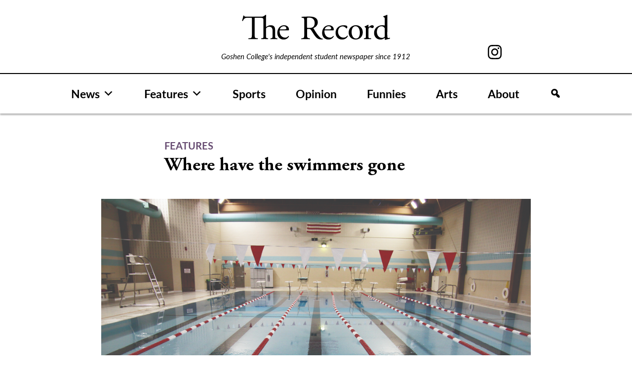

--- FILE ---
content_type: text/html; charset=UTF-8
request_url: https://record.goshen.edu/features/where-have-the-swimmers-gone
body_size: 12439
content:
<!doctype html>
<html lang="en-US">
<head>
	<meta charset="UTF-8">
	<meta name="viewport" content="width=device-width, initial-scale=1">
	<link rel="profile" href="https://gmpg.org/xfn/11">

	<meta name='robots' content='index, follow, max-image-preview:large, max-snippet:-1, max-video-preview:-1' />

	<!-- This site is optimized with the Yoast SEO plugin v26.8 - https://yoast.com/product/yoast-seo-wordpress/ -->
	<title>Where have the swimmers gone - The Record</title>
	<link rel="canonical" href="https://record.goshen.edu/features/where-have-the-swimmers-gone" />
	<meta property="og:locale" content="en_US" />
	<meta property="og:type" content="article" />
	<meta property="og:title" content="Where have the swimmers gone - The Record" />
	<meta property="og:description" content="Where have the swimmers gone" />
	<meta property="og:url" content="https://record.goshen.edu/features/where-have-the-swimmers-gone" />
	<meta property="og:site_name" content="The Record" />
	<meta property="article:modified_time" content="2021-06-22T17:39:48+00:00" />
	<meta name="twitter:card" content="summary_large_image" />
	<script type="application/ld+json" class="yoast-schema-graph">{"@context":"https://schema.org","@graph":[{"@type":"WebPage","@id":"https://record.goshen.edu/features/where-have-the-swimmers-gone","url":"https://record.goshen.edu/features/where-have-the-swimmers-gone","name":"Where have the swimmers gone - The Record","isPartOf":{"@id":"https://record.goshen.edu/#website"},"datePublished":"2013-10-06T17:37:47+00:00","dateModified":"2021-06-22T17:39:48+00:00","breadcrumb":{"@id":"https://record.goshen.edu/features/where-have-the-swimmers-gone#breadcrumb"},"inLanguage":"en-US","potentialAction":[{"@type":"ReadAction","target":["https://record.goshen.edu/features/where-have-the-swimmers-gone"]}]},{"@type":"BreadcrumbList","@id":"https://record.goshen.edu/features/where-have-the-swimmers-gone#breadcrumb","itemListElement":[{"@type":"ListItem","position":1,"name":"Home","item":"https://record.goshen.edu/"},{"@type":"ListItem","position":2,"name":"Features","item":"https://record.goshen.edu/features"},{"@type":"ListItem","position":3,"name":"Where have the swimmers gone"}]},{"@type":"WebSite","@id":"https://record.goshen.edu/#website","url":"https://record.goshen.edu/","name":"The Record","description":"Goshen College&#039;s independent student newspaper since 1912","publisher":{"@id":"https://record.goshen.edu/#organization"},"potentialAction":[{"@type":"SearchAction","target":{"@type":"EntryPoint","urlTemplate":"https://record.goshen.edu/?s={search_term_string}"},"query-input":{"@type":"PropertyValueSpecification","valueRequired":true,"valueName":"search_term_string"}}],"inLanguage":"en-US"},{"@type":"Organization","@id":"https://record.goshen.edu/#organization","name":"The Record","url":"https://record.goshen.edu/","logo":{"@type":"ImageObject","inLanguage":"en-US","@id":"https://record.goshen.edu/#/schema/logo/image/","url":"https://record.goshen.edu/wp-content/uploads/2021/08/record-logo-black.svg","contentUrl":"https://record.goshen.edu/wp-content/uploads/2021/08/record-logo-black.svg","caption":"The Record"},"image":{"@id":"https://record.goshen.edu/#/schema/logo/image/"}}]}</script>
	<!-- / Yoast SEO plugin. -->


<link rel='dns-prefetch' href='//www.googletagmanager.com' />
<link rel="alternate" type="application/rss+xml" title="The Record &raquo; Feed" href="https://record.goshen.edu/feed" />
<link rel="alternate" type="application/rss+xml" title="The Record &raquo; Comments Feed" href="https://record.goshen.edu/comments/feed" />
<link rel="alternate" title="oEmbed (JSON)" type="application/json+oembed" href="https://record.goshen.edu/wp-json/oembed/1.0/embed?url=https%3A%2F%2Frecord.goshen.edu%2Ffeatures%2Fwhere-have-the-swimmers-gone" />
<link rel="alternate" title="oEmbed (XML)" type="text/xml+oembed" href="https://record.goshen.edu/wp-json/oembed/1.0/embed?url=https%3A%2F%2Frecord.goshen.edu%2Ffeatures%2Fwhere-have-the-swimmers-gone&#038;format=xml" />
<style id='wp-img-auto-sizes-contain-inline-css'>
img:is([sizes=auto i],[sizes^="auto," i]){contain-intrinsic-size:3000px 1500px}
/*# sourceURL=wp-img-auto-sizes-contain-inline-css */
</style>
<style id='wp-emoji-styles-inline-css'>

	img.wp-smiley, img.emoji {
		display: inline !important;
		border: none !important;
		box-shadow: none !important;
		height: 1em !important;
		width: 1em !important;
		margin: 0 0.07em !important;
		vertical-align: -0.1em !important;
		background: none !important;
		padding: 0 !important;
	}
/*# sourceURL=wp-emoji-styles-inline-css */
</style>
<style id='wp-block-library-inline-css'>
:root{--wp-block-synced-color:#7a00df;--wp-block-synced-color--rgb:122,0,223;--wp-bound-block-color:var(--wp-block-synced-color);--wp-editor-canvas-background:#ddd;--wp-admin-theme-color:#007cba;--wp-admin-theme-color--rgb:0,124,186;--wp-admin-theme-color-darker-10:#006ba1;--wp-admin-theme-color-darker-10--rgb:0,107,160.5;--wp-admin-theme-color-darker-20:#005a87;--wp-admin-theme-color-darker-20--rgb:0,90,135;--wp-admin-border-width-focus:2px}@media (min-resolution:192dpi){:root{--wp-admin-border-width-focus:1.5px}}.wp-element-button{cursor:pointer}:root .has-very-light-gray-background-color{background-color:#eee}:root .has-very-dark-gray-background-color{background-color:#313131}:root .has-very-light-gray-color{color:#eee}:root .has-very-dark-gray-color{color:#313131}:root .has-vivid-green-cyan-to-vivid-cyan-blue-gradient-background{background:linear-gradient(135deg,#00d084,#0693e3)}:root .has-purple-crush-gradient-background{background:linear-gradient(135deg,#34e2e4,#4721fb 50%,#ab1dfe)}:root .has-hazy-dawn-gradient-background{background:linear-gradient(135deg,#faaca8,#dad0ec)}:root .has-subdued-olive-gradient-background{background:linear-gradient(135deg,#fafae1,#67a671)}:root .has-atomic-cream-gradient-background{background:linear-gradient(135deg,#fdd79a,#004a59)}:root .has-nightshade-gradient-background{background:linear-gradient(135deg,#330968,#31cdcf)}:root .has-midnight-gradient-background{background:linear-gradient(135deg,#020381,#2874fc)}:root{--wp--preset--font-size--normal:16px;--wp--preset--font-size--huge:42px}.has-regular-font-size{font-size:1em}.has-larger-font-size{font-size:2.625em}.has-normal-font-size{font-size:var(--wp--preset--font-size--normal)}.has-huge-font-size{font-size:var(--wp--preset--font-size--huge)}.has-text-align-center{text-align:center}.has-text-align-left{text-align:left}.has-text-align-right{text-align:right}.has-fit-text{white-space:nowrap!important}#end-resizable-editor-section{display:none}.aligncenter{clear:both}.items-justified-left{justify-content:flex-start}.items-justified-center{justify-content:center}.items-justified-right{justify-content:flex-end}.items-justified-space-between{justify-content:space-between}.screen-reader-text{border:0;clip-path:inset(50%);height:1px;margin:-1px;overflow:hidden;padding:0;position:absolute;width:1px;word-wrap:normal!important}.screen-reader-text:focus{background-color:#ddd;clip-path:none;color:#444;display:block;font-size:1em;height:auto;left:5px;line-height:normal;padding:15px 23px 14px;text-decoration:none;top:5px;width:auto;z-index:100000}html :where(.has-border-color){border-style:solid}html :where([style*=border-top-color]){border-top-style:solid}html :where([style*=border-right-color]){border-right-style:solid}html :where([style*=border-bottom-color]){border-bottom-style:solid}html :where([style*=border-left-color]){border-left-style:solid}html :where([style*=border-width]){border-style:solid}html :where([style*=border-top-width]){border-top-style:solid}html :where([style*=border-right-width]){border-right-style:solid}html :where([style*=border-bottom-width]){border-bottom-style:solid}html :where([style*=border-left-width]){border-left-style:solid}html :where(img[class*=wp-image-]){height:auto;max-width:100%}:where(figure){margin:0 0 1em}html :where(.is-position-sticky){--wp-admin--admin-bar--position-offset:var(--wp-admin--admin-bar--height,0px)}@media screen and (max-width:600px){html :where(.is-position-sticky){--wp-admin--admin-bar--position-offset:0px}}

/*# sourceURL=wp-block-library-inline-css */
</style><style id='global-styles-inline-css'>
:root{--wp--preset--aspect-ratio--square: 1;--wp--preset--aspect-ratio--4-3: 4/3;--wp--preset--aspect-ratio--3-4: 3/4;--wp--preset--aspect-ratio--3-2: 3/2;--wp--preset--aspect-ratio--2-3: 2/3;--wp--preset--aspect-ratio--16-9: 16/9;--wp--preset--aspect-ratio--9-16: 9/16;--wp--preset--color--black: #000000;--wp--preset--color--cyan-bluish-gray: #abb8c3;--wp--preset--color--white: #ffffff;--wp--preset--color--pale-pink: #f78da7;--wp--preset--color--vivid-red: #cf2e2e;--wp--preset--color--luminous-vivid-orange: #ff6900;--wp--preset--color--luminous-vivid-amber: #fcb900;--wp--preset--color--light-green-cyan: #7bdcb5;--wp--preset--color--vivid-green-cyan: #00d084;--wp--preset--color--pale-cyan-blue: #8ed1fc;--wp--preset--color--vivid-cyan-blue: #0693e3;--wp--preset--color--vivid-purple: #9b51e0;--wp--preset--gradient--vivid-cyan-blue-to-vivid-purple: linear-gradient(135deg,rgb(6,147,227) 0%,rgb(155,81,224) 100%);--wp--preset--gradient--light-green-cyan-to-vivid-green-cyan: linear-gradient(135deg,rgb(122,220,180) 0%,rgb(0,208,130) 100%);--wp--preset--gradient--luminous-vivid-amber-to-luminous-vivid-orange: linear-gradient(135deg,rgb(252,185,0) 0%,rgb(255,105,0) 100%);--wp--preset--gradient--luminous-vivid-orange-to-vivid-red: linear-gradient(135deg,rgb(255,105,0) 0%,rgb(207,46,46) 100%);--wp--preset--gradient--very-light-gray-to-cyan-bluish-gray: linear-gradient(135deg,rgb(238,238,238) 0%,rgb(169,184,195) 100%);--wp--preset--gradient--cool-to-warm-spectrum: linear-gradient(135deg,rgb(74,234,220) 0%,rgb(151,120,209) 20%,rgb(207,42,186) 40%,rgb(238,44,130) 60%,rgb(251,105,98) 80%,rgb(254,248,76) 100%);--wp--preset--gradient--blush-light-purple: linear-gradient(135deg,rgb(255,206,236) 0%,rgb(152,150,240) 100%);--wp--preset--gradient--blush-bordeaux: linear-gradient(135deg,rgb(254,205,165) 0%,rgb(254,45,45) 50%,rgb(107,0,62) 100%);--wp--preset--gradient--luminous-dusk: linear-gradient(135deg,rgb(255,203,112) 0%,rgb(199,81,192) 50%,rgb(65,88,208) 100%);--wp--preset--gradient--pale-ocean: linear-gradient(135deg,rgb(255,245,203) 0%,rgb(182,227,212) 50%,rgb(51,167,181) 100%);--wp--preset--gradient--electric-grass: linear-gradient(135deg,rgb(202,248,128) 0%,rgb(113,206,126) 100%);--wp--preset--gradient--midnight: linear-gradient(135deg,rgb(2,3,129) 0%,rgb(40,116,252) 100%);--wp--preset--font-size--small: 13px;--wp--preset--font-size--medium: 20px;--wp--preset--font-size--large: 36px;--wp--preset--font-size--x-large: 42px;--wp--preset--spacing--20: 0.44rem;--wp--preset--spacing--30: 0.67rem;--wp--preset--spacing--40: 1rem;--wp--preset--spacing--50: 1.5rem;--wp--preset--spacing--60: 2.25rem;--wp--preset--spacing--70: 3.38rem;--wp--preset--spacing--80: 5.06rem;--wp--preset--shadow--natural: 6px 6px 9px rgba(0, 0, 0, 0.2);--wp--preset--shadow--deep: 12px 12px 50px rgba(0, 0, 0, 0.4);--wp--preset--shadow--sharp: 6px 6px 0px rgba(0, 0, 0, 0.2);--wp--preset--shadow--outlined: 6px 6px 0px -3px rgb(255, 255, 255), 6px 6px rgb(0, 0, 0);--wp--preset--shadow--crisp: 6px 6px 0px rgb(0, 0, 0);}:where(.is-layout-flex){gap: 0.5em;}:where(.is-layout-grid){gap: 0.5em;}body .is-layout-flex{display: flex;}.is-layout-flex{flex-wrap: wrap;align-items: center;}.is-layout-flex > :is(*, div){margin: 0;}body .is-layout-grid{display: grid;}.is-layout-grid > :is(*, div){margin: 0;}:where(.wp-block-columns.is-layout-flex){gap: 2em;}:where(.wp-block-columns.is-layout-grid){gap: 2em;}:where(.wp-block-post-template.is-layout-flex){gap: 1.25em;}:where(.wp-block-post-template.is-layout-grid){gap: 1.25em;}.has-black-color{color: var(--wp--preset--color--black) !important;}.has-cyan-bluish-gray-color{color: var(--wp--preset--color--cyan-bluish-gray) !important;}.has-white-color{color: var(--wp--preset--color--white) !important;}.has-pale-pink-color{color: var(--wp--preset--color--pale-pink) !important;}.has-vivid-red-color{color: var(--wp--preset--color--vivid-red) !important;}.has-luminous-vivid-orange-color{color: var(--wp--preset--color--luminous-vivid-orange) !important;}.has-luminous-vivid-amber-color{color: var(--wp--preset--color--luminous-vivid-amber) !important;}.has-light-green-cyan-color{color: var(--wp--preset--color--light-green-cyan) !important;}.has-vivid-green-cyan-color{color: var(--wp--preset--color--vivid-green-cyan) !important;}.has-pale-cyan-blue-color{color: var(--wp--preset--color--pale-cyan-blue) !important;}.has-vivid-cyan-blue-color{color: var(--wp--preset--color--vivid-cyan-blue) !important;}.has-vivid-purple-color{color: var(--wp--preset--color--vivid-purple) !important;}.has-black-background-color{background-color: var(--wp--preset--color--black) !important;}.has-cyan-bluish-gray-background-color{background-color: var(--wp--preset--color--cyan-bluish-gray) !important;}.has-white-background-color{background-color: var(--wp--preset--color--white) !important;}.has-pale-pink-background-color{background-color: var(--wp--preset--color--pale-pink) !important;}.has-vivid-red-background-color{background-color: var(--wp--preset--color--vivid-red) !important;}.has-luminous-vivid-orange-background-color{background-color: var(--wp--preset--color--luminous-vivid-orange) !important;}.has-luminous-vivid-amber-background-color{background-color: var(--wp--preset--color--luminous-vivid-amber) !important;}.has-light-green-cyan-background-color{background-color: var(--wp--preset--color--light-green-cyan) !important;}.has-vivid-green-cyan-background-color{background-color: var(--wp--preset--color--vivid-green-cyan) !important;}.has-pale-cyan-blue-background-color{background-color: var(--wp--preset--color--pale-cyan-blue) !important;}.has-vivid-cyan-blue-background-color{background-color: var(--wp--preset--color--vivid-cyan-blue) !important;}.has-vivid-purple-background-color{background-color: var(--wp--preset--color--vivid-purple) !important;}.has-black-border-color{border-color: var(--wp--preset--color--black) !important;}.has-cyan-bluish-gray-border-color{border-color: var(--wp--preset--color--cyan-bluish-gray) !important;}.has-white-border-color{border-color: var(--wp--preset--color--white) !important;}.has-pale-pink-border-color{border-color: var(--wp--preset--color--pale-pink) !important;}.has-vivid-red-border-color{border-color: var(--wp--preset--color--vivid-red) !important;}.has-luminous-vivid-orange-border-color{border-color: var(--wp--preset--color--luminous-vivid-orange) !important;}.has-luminous-vivid-amber-border-color{border-color: var(--wp--preset--color--luminous-vivid-amber) !important;}.has-light-green-cyan-border-color{border-color: var(--wp--preset--color--light-green-cyan) !important;}.has-vivid-green-cyan-border-color{border-color: var(--wp--preset--color--vivid-green-cyan) !important;}.has-pale-cyan-blue-border-color{border-color: var(--wp--preset--color--pale-cyan-blue) !important;}.has-vivid-cyan-blue-border-color{border-color: var(--wp--preset--color--vivid-cyan-blue) !important;}.has-vivid-purple-border-color{border-color: var(--wp--preset--color--vivid-purple) !important;}.has-vivid-cyan-blue-to-vivid-purple-gradient-background{background: var(--wp--preset--gradient--vivid-cyan-blue-to-vivid-purple) !important;}.has-light-green-cyan-to-vivid-green-cyan-gradient-background{background: var(--wp--preset--gradient--light-green-cyan-to-vivid-green-cyan) !important;}.has-luminous-vivid-amber-to-luminous-vivid-orange-gradient-background{background: var(--wp--preset--gradient--luminous-vivid-amber-to-luminous-vivid-orange) !important;}.has-luminous-vivid-orange-to-vivid-red-gradient-background{background: var(--wp--preset--gradient--luminous-vivid-orange-to-vivid-red) !important;}.has-very-light-gray-to-cyan-bluish-gray-gradient-background{background: var(--wp--preset--gradient--very-light-gray-to-cyan-bluish-gray) !important;}.has-cool-to-warm-spectrum-gradient-background{background: var(--wp--preset--gradient--cool-to-warm-spectrum) !important;}.has-blush-light-purple-gradient-background{background: var(--wp--preset--gradient--blush-light-purple) !important;}.has-blush-bordeaux-gradient-background{background: var(--wp--preset--gradient--blush-bordeaux) !important;}.has-luminous-dusk-gradient-background{background: var(--wp--preset--gradient--luminous-dusk) !important;}.has-pale-ocean-gradient-background{background: var(--wp--preset--gradient--pale-ocean) !important;}.has-electric-grass-gradient-background{background: var(--wp--preset--gradient--electric-grass) !important;}.has-midnight-gradient-background{background: var(--wp--preset--gradient--midnight) !important;}.has-small-font-size{font-size: var(--wp--preset--font-size--small) !important;}.has-medium-font-size{font-size: var(--wp--preset--font-size--medium) !important;}.has-large-font-size{font-size: var(--wp--preset--font-size--large) !important;}.has-x-large-font-size{font-size: var(--wp--preset--font-size--x-large) !important;}
/*# sourceURL=global-styles-inline-css */
</style>

<style id='classic-theme-styles-inline-css'>
/*! This file is auto-generated */
.wp-block-button__link{color:#fff;background-color:#32373c;border-radius:9999px;box-shadow:none;text-decoration:none;padding:calc(.667em + 2px) calc(1.333em + 2px);font-size:1.125em}.wp-block-file__button{background:#32373c;color:#fff;text-decoration:none}
/*# sourceURL=/wp-includes/css/classic-themes.min.css */
</style>
<link rel='stylesheet' id='bodhi-svgs-attachment-css' href='https://record.goshen.edu/wp-content/plugins/svg-support/css/svgs-attachment.css' media='all' />
<link rel='stylesheet' id='megamenu-css' href='https://record.goshen.edu/wp-content/uploads/maxmegamenu/style.css?ver=e462f8' media='all' />
<link rel='stylesheet' id='dashicons-css' href='https://record.goshen.edu/wp-includes/css/dashicons.min.css?ver=a4e272c3dfced3318eae83d140164de2' media='all' />
<link rel='stylesheet' id='megamenu-genericons-css' href='https://record.goshen.edu/wp-content/plugins/megamenu-pro/icons/genericons/genericons/genericons.css?ver=2.4.4' media='all' />
<link rel='stylesheet' id='megamenu-fontawesome-css' href='https://record.goshen.edu/wp-content/plugins/megamenu-pro/icons/fontawesome/css/font-awesome.min.css?ver=2.4.4' media='all' />
<link rel='stylesheet' id='megamenu-fontawesome5-css' href='https://record.goshen.edu/wp-content/plugins/megamenu-pro/icons/fontawesome5/css/all.min.css?ver=2.4.4' media='all' />
<link rel='stylesheet' id='megamenu-fontawesome6-css' href='https://record.goshen.edu/wp-content/plugins/megamenu-pro/icons/fontawesome6/css/all.min.css?ver=2.4.4' media='all' />
<link rel='stylesheet' id='ltbx-style-css' href='https://record.goshen.edu/wp-content/themes/ltbx/style.css?ver=1.0.0' media='all' />
<script src="https://record.goshen.edu/wp-content/themes/ltbx/js/search-modal.js?ver=1" id="search-modal-js"></script>

<!-- Google tag (gtag.js) snippet added by Site Kit -->
<!-- Google Analytics snippet added by Site Kit -->
<script src="https://www.googletagmanager.com/gtag/js?id=G-FT82D6188X" id="google_gtagjs-js" async></script>
<script id="google_gtagjs-js-after">
window.dataLayer = window.dataLayer || [];function gtag(){dataLayer.push(arguments);}
gtag("set","linker",{"domains":["record.goshen.edu"]});
gtag("js", new Date());
gtag("set", "developer_id.dZTNiMT", true);
gtag("config", "G-FT82D6188X");
//# sourceURL=google_gtagjs-js-after
</script>
<script src="https://record.goshen.edu/wp-includes/js/jquery/jquery.min.js?ver=3.7.1" id="jquery-core-js"></script>
<script src="https://record.goshen.edu/wp-includes/js/jquery/jquery-migrate.min.js?ver=3.4.1" id="jquery-migrate-js"></script>
<link rel="https://api.w.org/" href="https://record.goshen.edu/wp-json/" /><link rel="alternate" title="JSON" type="application/json" href="https://record.goshen.edu/wp-json/wp/v2/features/41811" /><link rel="EditURI" type="application/rsd+xml" title="RSD" href="https://record.goshen.edu/xmlrpc.php?rsd" />
<meta name="generator" content="Site Kit by Google 1.170.0" /><link rel="icon" href="https://record.goshen.edu/wp-content/uploads/2021/09/cropped-record_i-icon-32x32.png" sizes="32x32" />
<link rel="icon" href="https://record.goshen.edu/wp-content/uploads/2021/09/cropped-record_i-icon-192x192.png" sizes="192x192" />
<link rel="apple-touch-icon" href="https://record.goshen.edu/wp-content/uploads/2021/09/cropped-record_i-icon-180x180.png" />
<meta name="msapplication-TileImage" content="https://record.goshen.edu/wp-content/uploads/2021/09/cropped-record_i-icon-270x270.png" />
<style type="text/css">/** Mega Menu CSS: fs **/</style>
	<link rel="stylesheet" href="https://use.typekit.net/xap4jwr.css">
</head>

<body data-rsssl=1 class="wp-singular features-template-default single single-features postid-41811 wp-custom-logo wp-theme-ltbx mega-menu-menu-1 no-sidebar">
<div id="page" class="site">
	<a class="skip-link screen-reader-text" href="#primary">Skip to content</a>

	<header id="masthead" class="site-header">
	    <div class="header-container">
	    <div id="record-header">
	        <div id="header-left-column"></div>
		    <div class="site-branding">
			<a href="https://record.goshen.edu/" class="custom-logo-link" rel="home"><img width="1" height="1" src="https://record.goshen.edu/wp-content/uploads/2021/08/record-logo-black.svg" class="custom-logo" alt="The Record" decoding="async" /></a>				<p class="site-title"><a href="https://record.goshen.edu/" rel="home">The Record</a></p>
								<p class="site-description">Goshen College&#039;s independent student newspaper since 1912</p>
					    </div><!-- .site-branding -->
            <div id="header-right-column">

<!--                 <a href="https://www.facebook.com/GCrecord/" id="facebook-svg"><svg xmlns="http://www.w3.org/2000/svg" width="12.859" height="26.653" viewBox="0 0 12.859 26.653">
  <path id="Path_187" data-name="Path 187" d="M64.6,190.169h2.754v-2.678c0-1.181.03-3,.888-4.13a4.9,4.9,0,0,1,4.276-2.007,17.34,17.34,0,0,1,4.94.5l-.689,4.083a9.3,9.3,0,0,0-2.219-.332c-1.072,0-2.032.384-2.032,1.454v3.115h4.395l-.307,3.988H72.518v13.851H67.353V194.156H64.6Z" transform="translate(-64.599 -181.354)"/>
</svg>
</a> -->
                <a href="https://www.instagram.com/thegcrecord/" id="instagram-svg"><svg xmlns="http://www.w3.org/2000/svg" width="28.038" height="28.038" viewBox="0 0 28.038 28.038">
  <path id="Path_188" data-name="Path 188" d="M122.444,187.732a7.2,7.2,0,1,0,7.2,7.2A7.2,7.2,0,0,0,122.444,187.732Zm0,11.872a4.673,4.673,0,1,1,4.672-4.672A4.672,4.672,0,0,1,122.444,199.6Zm13.282-13.855a7.167,7.167,0,0,0-4.1-4.1,10.313,10.313,0,0,0-3.4-.652c-1.495-.067-1.973-.085-5.778-.085s-4.285.017-5.78.085a10.313,10.313,0,0,0-3.4.652,7.167,7.167,0,0,0-4.1,4.1,10.313,10.313,0,0,0-.652,3.4c-.067,1.495-.085,1.973-.085,5.78s.017,4.284.085,5.778a10.313,10.313,0,0,0,.652,3.4,7.167,7.167,0,0,0,4.1,4.1,10.313,10.313,0,0,0,3.4.652c1.495.067,1.973.085,5.78.085s4.284-.017,5.778-.085a10.314,10.314,0,0,0,3.4-.652,7.167,7.167,0,0,0,4.1-4.1,10.313,10.313,0,0,0,.652-3.4c.067-1.495.085-1.971.085-5.778s-.017-4.285-.085-5.78A10.313,10.313,0,0,0,135.726,185.749ZM133.853,200.6a7.7,7.7,0,0,1-.483,2.6,4.636,4.636,0,0,1-2.66,2.66,7.7,7.7,0,0,1-2.6.483c-1.478.069-1.921.083-5.664.083s-4.188-.014-5.666-.083a7.7,7.7,0,0,1-2.6-.483,4.636,4.636,0,0,1-2.66-2.66,7.7,7.7,0,0,1-.483-2.6c-.067-1.478-.083-1.921-.083-5.664s.016-4.186.083-5.666a7.7,7.7,0,0,1,.483-2.6,4.636,4.636,0,0,1,2.66-2.66,7.7,7.7,0,0,1,2.6-.483c1.479-.067,1.923-.081,5.666-.081s4.186.014,5.664.081a7.7,7.7,0,0,1,2.6.483,4.636,4.636,0,0,1,2.66,2.66,7.7,7.7,0,0,1,.483,2.6c.069,1.479.083,1.922.083,5.666S133.922,199.118,133.853,200.6Zm-2.245-13.147a1.682,1.682,0,1,1-1.681-1.683A1.68,1.68,0,0,1,131.608,187.449Z" transform="translate(-108.424 -180.912)"/>
</svg>
</a>
<!--                 <a href="https://twitter.com/GCRecord" id="twitter-svg"><svg xmlns="http://www.w3.org/2000/svg" width="28.038" height="28.038" viewBox="0 0 28 22.8">
<path id="Path_322" d="M27.3,3.1c-1,0.4-2.1,0.7-3.1,0.9c1.1-0.7,2-1.8,2.4-3c-1.1,0.6-2.3,1.1-3.5,1.3C21,0.1,17.6-0.1,15.4,2
	c-1.4,1.3-2,3.3-1.6,5.2C9.4,7,5.3,5,2.5,1.5C1.1,4,1.8,7.2,4.2,8.8c-0.9,0-1.7-0.3-2.5-0.7v0.1c0,2.6,1.8,4.9,4.4,5.4
	c-0.5,0.1-1,0.2-1.4,0.2c-0.3,0-0.7,0-1-0.1c0.7,2.2,2.8,3.8,5.1,3.8C6.8,19,4.4,19.8,2,19.8c-0.4,0-0.9,0-1.3-0.1
	c7.2,4.6,16.9,2.5,21.5-4.7c1.6-2.5,2.5-5.4,2.5-8.4c0-0.2,0-0.5,0-0.7C25.7,5.2,26.6,4.2,27.3,3.1"/>
</svg>
</a> -->
            </div>
            </div>
            </div>
            
            
            
		<nav id="site-navigation" class="main-navigation">
			<!-- <button class="menu-toggle" aria-controls="primary-menu" aria-expanded="false">Menu</button> -->
			<div id="mega-menu-wrap-menu-1" class="mega-menu-wrap"><div class="mega-menu-toggle"><div class="mega-toggle-blocks-left"><div class='mega-toggle-block mega-logo-block mega-toggle-block-1' id='mega-toggle-block-1'><a class="mega-menu-logo" href="https://record.goshen.edu" target="_self"><img class="mega-menu-logo" src="https://record.goshen.edu/wp-content/uploads/2021/08/record-logo-black.svg" /></a></div></div><div class="mega-toggle-blocks-center"></div><div class="mega-toggle-blocks-right"><div class='mega-toggle-block mega-menu-toggle-animated-block mega-toggle-block-2' id='mega-toggle-block-2'><button aria-label="Toggle Menu" class="mega-toggle-animated mega-toggle-animated-slider" type="button" aria-expanded="false">
                  <span class="mega-toggle-animated-box">
                    <span class="mega-toggle-animated-inner"></span>
                  </span>
                </button></div></div></div><ul id="mega-menu-menu-1" class="mega-menu max-mega-menu mega-menu-horizontal mega-no-js" data-event="hover_intent" data-effect="fade_up" data-effect-speed="200" data-effect-mobile="disabled" data-effect-speed-mobile="0" data-mobile-force-width="body" data-second-click="disabled" data-document-click="collapse" data-vertical-behaviour="accordion" data-breakpoint="900" data-unbind="true" data-mobile-state="collapse_all" data-mobile-direction="vertical" data-hover-intent-timeout="300" data-hover-intent-interval="100" data-overlay-desktop="false" data-overlay-mobile="false"><li class="mega-menu-item mega-menu-item-type-post_type_archive mega-menu-item-object-news mega-menu-item-has-children mega-align-bottom-left mega-menu-flyout mega-menu-item-49141" id="mega-menu-item-49141"><a class="mega-menu-link" href="https://record.goshen.edu/news" aria-expanded="false" tabindex="0">News<span class="mega-indicator" aria-hidden="true"></span></a>
<ul class="mega-sub-menu">
<li class="mega-menu-item mega-menu-item-type-taxonomy mega-menu-item-object-category mega-menu-item-49009" id="mega-menu-item-49009"><a class="mega-menu-link" href="https://record.goshen.edu/category/indepth/covid-19">COVID-19</a></li><li class="mega-menu-item mega-menu-item-type-taxonomy mega-menu-item-object-category mega-menu-item-35372" id="mega-menu-item-35372"><a class="mega-menu-link" href="https://record.goshen.edu/category/indepth/administration-coverage">Administration</a></li><li class="mega-menu-item mega-menu-item-type-taxonomy mega-menu-item-object-category mega-menu-item-35779" id="mega-menu-item-35779"><a class="mega-menu-link" href="https://record.goshen.edu/category/indepth/sst">Study-Service Term</a></li><li class="mega-menu-item mega-menu-item-type-taxonomy mega-menu-item-object-category mega-menu-item-37741" id="mega-menu-item-37741"><a class="mega-menu-link" href="https://record.goshen.edu/category/climate-change">Climate Change</a></li></ul>
</li><li class="mega-menu-item mega-menu-item-type-post_type_archive mega-menu-item-object-features mega-menu-item-has-children mega-align-bottom-left mega-menu-flyout mega-menu-item-49142" id="mega-menu-item-49142"><a class="mega-menu-link" href="https://record.goshen.edu/features" aria-expanded="false" tabindex="0">Features<span class="mega-indicator" aria-hidden="true"></span></a>
<ul class="mega-sub-menu">
<li class="mega-menu-item mega-menu-item-type-taxonomy mega-menu-item-object-category mega-menu-item-34289" id="mega-menu-item-34289"><a class="mega-menu-link" href="https://record.goshen.edu/category/for-the-record">For the Record</a></li></ul>
</li><li class="mega-menu-item mega-menu-item-type-post_type_archive mega-menu-item-object-sports mega-align-bottom-left mega-menu-flyout mega-menu-item-49143" id="mega-menu-item-49143"><a class="mega-menu-link" href="https://record.goshen.edu/sports" tabindex="0">Sports</a></li><li class="mega-menu-item mega-menu-item-type-post_type_archive mega-menu-item-object-opinion mega-align-bottom-left mega-menu-flyout mega-menu-item-49144" id="mega-menu-item-49144"><a class="mega-menu-link" href="https://record.goshen.edu/opinion" tabindex="0">Opinion</a></li><li class="mega-menu-item mega-menu-item-type-post_type_archive mega-menu-item-object-funnies mega-align-bottom-left mega-menu-flyout mega-menu-item-49146" id="mega-menu-item-49146"><a class="mega-menu-link" href="https://record.goshen.edu/funnies" tabindex="0">Funnies</a></li><li class="mega-menu-item mega-menu-item-type-post_type_archive mega-menu-item-object-arts mega-align-bottom-left mega-menu-flyout mega-menu-item-49145" id="mega-menu-item-49145"><a class="mega-menu-link" href="https://record.goshen.edu/arts" tabindex="0">Arts</a></li><li class="mega-menu-item mega-menu-item-type-post_type mega-menu-item-object-page mega-align-bottom-left mega-menu-flyout mega-menu-item-49940" id="mega-menu-item-49940"><a class="mega-menu-link" href="https://record.goshen.edu/about" tabindex="0">About</a></li><li class="mega-menu-item mega-menu-item-type-custom mega-menu-item-object-custom mega-align-bottom-left mega-menu-flyout mega-has-icon mega-icon-left mega-hide-text mega-hide-on-mobile mega-menu-item-51225" id="mega-menu-item-51225"><a class="dashicons-search mega-menu-link" href="#" tabindex="0" aria-label="Search"></a></li><li class="mega-menu-item mega-menu-item-type-custom mega-menu-item-object-custom mega-align-bottom-left mega-menu-flyout mega-has-icon mega-icon-left mega-hide-on-desktop mega-menu-item-51226" id="mega-menu-item-51226"><div class='mega-search-wrap'>    <form class='mega-search expand-to-right mega-search-closed' role='search' action='https://record.goshen.edu/'><span tabindex='0' role='button' class='dashicons dashicons-search search-icon' aria-controls='mega-search-51226' aria-label='Search' aria-expanded='false' aria-haspopup='true'></span><input  type='text' tabindex='-1' role='searchbox' id='mega-search-51226' aria-label='Search...' data-placeholder='Search...' name='s' autocomplete='off' /><input type='submit' value='Search'>    </form></div></li></ul></div>		</nav><!-- #site-navigation -->
	</header><!-- #masthead -->

	<div id="searchBackground"></div>
    <div id="searchModal" class="search-overlay overlay">
        <div class="overlay-dialog">
            <div class="overlay-content">
                <span class="overlay-close">×</span>
                <form role="search" method="get" id="searchform" class="searchform" action="https://record.goshen.edu/">
	<div>
		<label class="screen-reader-text" for="s">Search for:</label>
		<input title="Enter the terms you wish to search for." type="text" placeholder="Search here" value="" name="s" id="searchInput" onfocus="this.select();">
		<input type="submit" id="searchsubmit" value="Search">
	</div>
</form>            </div>
        </div>
    </div>

	<main id="primary" class="site-main">
	
<!-- Article Header + Featured Image -->
    <div class="article-head">
        <p class='article-post-type'>Features</p><h1 class="entry-title">Where have the swimmers gone</h1>
            </div>

<div class="featured-image">
    <!-- Featured Image -->
     <figure class='feature-image'><img width="2000" height="1333" src="https://record.goshen.edu/wp-content/uploads/2013/10/middle_school_pool_by_isaac_fast.jpg" class="attachment-full size-full" alt="middle school pool" decoding="async" fetchpriority="high" srcset="https://record.goshen.edu/wp-content/uploads/2013/10/middle_school_pool_by_isaac_fast.jpg 2000w, https://record.goshen.edu/wp-content/uploads/2013/10/middle_school_pool_by_isaac_fast-350x233.jpg 350w, https://record.goshen.edu/wp-content/uploads/2013/10/middle_school_pool_by_isaac_fast-1024x682.jpg 1024w" sizes="(max-width: 2000px) 100vw, 2000px" /></figure></div>
    <!-- End Featured Image -->
    
<!-- End Article Header  -->




<section class="written-content-container">
<!-- Article Byline -->
<!-- Article Byline -->


    <div class="byline flex">

     <img width="100" height="100" src="https://record.goshen.edu/wp-content/uploads/2021/06/Untitled-16-100x100.png" class="attachment-author_thumb size-author_thumb" alt="" decoding="async" srcset="https://record.goshen.edu/wp-content/uploads/2021/06/Untitled-16-100x100.png 100w, https://record.goshen.edu/wp-content/uploads/2021/06/Untitled-16-600x600.png 600w, https://record.goshen.edu/wp-content/uploads/2021/06/Untitled-16-768x768.png 768w, https://record.goshen.edu/wp-content/uploads/2021/06/Untitled-16-400x400.png 400w, https://record.goshen.edu/wp-content/uploads/2021/06/Untitled-16.png 1080w" sizes="(max-width: 100px) 100vw, 100px" />      <div>
        <a href="https://record.goshen.edu/authors/record">Record</a>
        <span class="author-position"></span>
        <p class="article-date">October 6, 2013</p>
      </div>
    </div>
    
    
<!-- End Article Byline --><!-- End Article Byline -->

<!-- Article Body Copy -->
    <div class="article-body">
      <p class="body">
      
      <!-- First Paragraph -->
          Community members of Goshen are looking for new places to swim.      </p>

    <!-- Pull Quote Section -->
    
         <!-- End of Pull Quote Section -->
  
     <!-- Rest of the body -->
        When the Goshen College pool in the Recreation Fitness Center closed last fall, avid pool users like Linda SchlabachMiller and Sally Fuller, who taught water aerobic classes in the pool regularly, as well as regular lap swimmers and family pool users like Kevin Gary and his family, were forced to move on to other pools and opportunities—if they could find them.</p> <p>Unwilling to give up on her water aerobics class, Miller tried to find another pool to facilitate her weekly classes and encourage fitness. She was employedby the Goshen Parks and Recreation Department, where shenow instructs at the Goshen Middle School pool at 5:45a.m. Tuesdays and Thursdays while continuing her full time job managing the Goshen College Bookstore.</p> <p>“It was really hard to find times to use the pools at first,” said Miller. She noted that the school pools are used regularly by their own students and faculty while the community is now placing even more demand on them without the Goshen College pool. Even Goshen College swim classes taught by Val Hershberger now use the Goshen High School pool for a one-credit swim class.</p> <p>About half of the dozen or so people who attended Miller’s classes at the Rec-Fit Center followed herto Goshen Middle School, andseveral other newcomers from the community have joined as well.</p> <p>Whereas the classes at the Goshen College pool used to be free for Rec-Fitness members, all attendees must now pay a fee of $6 per class, which may contribute to the lower numbers, said Miller. Miller admitted that the transition has been difficult, but the slightly smaller group may havea bright side. Miller explained, “I like the new connections that I’m making in the community by working for the Parks Department.”</p> <p>And Miller isn’t the only water aerobics teacher to continue her classes.  Fuller has continued her work under the Arthritis Foundation as well.The Northridge High School Pool in Middlebury has opened its waters to the new class twice a week: Monday and Wednesday at 10:30a.m. In addition, Essenhaus in Middlebury has agreed to allowGoshen Greencroft residents to exercise individually in its indoor pool for a small fee each week, and Goshen Greencroft Communities has collaborated further, supplying free bus transportation to and from both the Northridge High School pool and the Essenhaus pool.</p> <p>Although Fuller once taught a second water fitness class for the Association for the Disabled in Elkhart County (ADEC) at the Rec-Fit Pool, without a close and accessible pool in Goshen, thegroup now only exercises in the Rec-Fitness Center gymnasium.</p> <p>Fuller expressed great gratitude to her new work community, saying “Middlebury and Essenhaus have bent over backward to accommodate the people of Goshen in need of a pool.”</p> <p>Though the group of attendees right now is about half the size it was at the Goshen College pool, Fuller indicated that the group is growing steadily and says she is “excited to reach out to new audiences.”</p> <p>Together, Miller and Fuller used to hold a water safety and swim lesson workshop every fall and spring at theGoshen College pool, focused on increasing children’s comfortability with the water. Without a pool dedicated to the workshop for several days at a time, it is no longer a possibility.</p> <p>Fuller explained that many parents are enrolling their children in the new Shepard’s Swim School, located on Parkway Avenue in Elkhart, as a substitute, but the majority of parents have not because the cost of tuition to the swim school is $30 plus an additional $19 per class compared to $7 per class when the workshop in the Rec-Fit was in session.</p> <p>The loss of the Goshen College pool affected casual pool users as well as groups that used it regularly. Kevin Gary, Goshen College education professor, used the pool with his family several times a week. Gary said he often brought his children there for swimming lessons.</p> <p>“Each of them learned how to swim in the RFC pool and each now loves swimming because of the time we spent there,” said Gary. With the pool now gone, Gary has been unable to find a replacement pool for him and his family to use regularly, as they are able to use the Shanklin Park pool only in the summer.</p> <p>Gary feels he and his family have lost “[a source of] great recreation and a healthy way to exercise.”</p> <p>Miller, Fuller and Gary all agree that the closing of the Goshen College pool remains a loss for the community. However, surrounding communities as well as the Goshen School District have been stepping up to help fulfill the needs for water aerobic and swimming programs in the area.</p> <p>The Goshen School District is now planningto consolidatethe two pool spaces in the high school and middle school into one new pool as well as renovate music and physical education classrooms in a $17.15 million construction project.</p> <p>On September 10 a community hearing was held where Superintendent Diane Woodworth explained that the pool would be open to the public when constructed. Woodworth added, “[The new pool] would be a competition pool, [so] it’s going to be colder” as well as very busy most times, according to the<em>Goshen News</em>.</p> <p>Despite the temperature, the new pool would provide an open place for the public to swim and aid the Goshen community in its continuing need for pool spaces.</p> <p>The issue will go to vote in a referendum on November 5.If passed, the project aims for completion in December 2015.</p> <p>    </div>
<!-- End of Article Body Copy -->    
    
</section>
<!-- End of Written Content Section -->

    <!-- Related Stories Box -->

    <section class="related-stories">
        <div class="related-header flex">
            <h3>Related Stories</h3>
            <a href="https://record.goshen.edu/features" class="more-stories desktop">More Stories</a>
        </div>
        
        <div class="related flex">
          
        <div class="">

              <img src="" class="related-article-image" alt="">    
        <a class="article-title" href="https://record.goshen.edu/features/break-a-wintry-mix-of-fun">Break: a wintry mix of fun</a> 
        <p class="author">By <a href='https://record.goshen.edu/authors/isabel-woodcox'>Isabel Woodcox</a></p>
        
        </div>
              
        <div class="">

    <img width="400" height="267" src="https://record.goshen.edu/wp-content/uploads/2026/01/Welcome-Slide-for-Screen_Flat-1998x1080-1-400x267.jpg" class="attachment-story_archive size-story_archive" alt="" decoding="async" srcset="https://record.goshen.edu/wp-content/uploads/2026/01/Welcome-Slide-for-Screen_Flat-1998x1080-1-400x267.jpg 400w, https://record.goshen.edu/wp-content/uploads/2026/01/Welcome-Slide-for-Screen_Flat-1998x1080-1-485x323.jpg 485w, https://record.goshen.edu/wp-content/uploads/2026/01/Welcome-Slide-for-Screen_Flat-1998x1080-1-808x539.jpg 808w" sizes="(max-width: 400px) 100vw, 400px" /><a class="article-title" href="https://record.goshen.edu/features/energy-and-optimism-on-display-in-umble">Energy and optimism on display in Umble</a> 
        <p class="author">By <a href='https://record.goshen.edu/authors/mackenzie-p-miller'>Mackenzie P. Miller</a></p>
        
        </div>
              
        <div class="">

              <img src="" class="related-article-image" alt="">    
        <a class="article-title" href="https://record.goshen.edu/features/all-the-presidents-headaches">All the president’s headaches</a> 
        <p class="author">By <a href='https://record.goshen.edu/authors/john-eash-scott'>John Eash-Scott</a></p>
        
        </div>
         
    </div>
    <a href="https://record.goshen.edu/features" class="more-stories mobile">More Stories</a>
</section>
<!-- End Related Stories Box -->
	
	</main><!-- #main -->


	<footer id="main-footer">
      <section class="footer-container">
        <div class="footer-interior-container">
          <img src="https://record.goshen.edu/wp-content/uploads/2021/08/Record-Masthead-white-03.svg" alt="">
          <p>112 years of editorial independence for student journalists</p>
          <div class="column-flex-box">
            <div class="column cone">
              <h4>Section Pages</h4>
              <a href="https://record.goshen.edu/news">News</a>
              <a href="https://record.goshen.edu/features">Features</a>
              <a href="https://record.goshen.edu/sports">Sports</a>
              <a href="https://record.goshen.edu/opinion">Opinion</a>
              <a href="https://record.goshen.edu/funnies">Funnies</a>
              <a href="https://record.goshen.edu/arts">Arts</a>
            </div>
            <div class="column ctwo">
              <h4>Other Pages</h4>
              <a href="https://record.goshen.edu/about">About</a>
              <a href="https://record.goshen.edu/print-subscription">Print Subscription</a>	
              <a href="https://record.goshen.edu/support-the-record">Support The Record</a>
			  <a title="Visit the Digital Record Archive held at the Good Library" href="https://goshen.hykucommons.org/collections/c0c98979-9b5a-41b4-95bb-606af556e30e?locale=en&page=54&per_page=10&sort=title_ssi+asc" target="_blank">Record Archives at Good Library</a>	
            </div>
            <div class="column cthree">
              <h4>Links</h4>
              <a href="https://www.goshen.edu/">Goshen.edu</a>
              <a href="https://globeradio.org/">91.1 The Globe</a>
              <a href="https://goleafs.net/">GoLeafs.net</a>
            </div>
          </div>
        </div>
        <div class="legal-footer">
            <div class="legal-footer-links">
              <a href="https://record.goshen.edu/terms-and-conditions">Terms of Service</a>
              <a href="https://record.goshen.edu/privacy-policy">Privacy Policy</a>
              <!-- <a href="#">Contact Us</a> -->
             <a href="https://www.goshen.edu/give/online/">Donate</a>
            </div>
          </div>

		</section>
  </footer>
</div><!-- #page -->

<script type="speculationrules">
{"prefetch":[{"source":"document","where":{"and":[{"href_matches":"/*"},{"not":{"href_matches":["/wp-*.php","/wp-admin/*","/wp-content/uploads/*","/wp-content/*","/wp-content/plugins/*","/wp-content/themes/ltbx/*","/*\\?(.+)"]}},{"not":{"selector_matches":"a[rel~=\"nofollow\"]"}},{"not":{"selector_matches":".no-prefetch, .no-prefetch a"}}]},"eagerness":"conservative"}]}
</script>
<script src="https://record.goshen.edu/wp-content/themes/ltbx/js/navigation.js?ver=1.0.0" id="ltbx-navigation-js"></script>
<script src="https://record.goshen.edu/wp-includes/js/hoverIntent.min.js?ver=1.10.2" id="hoverIntent-js"></script>
<script src="https://record.goshen.edu/wp-content/plugins/megamenu/js/maxmegamenu.js?ver=3.7" id="megamenu-js"></script>
<script src="https://record.goshen.edu/wp-content/plugins/megamenu-pro/assets/public.js?ver=2.4.4" id="megamenu-pro-js"></script>
<script id="wp-emoji-settings" type="application/json">
{"baseUrl":"https://s.w.org/images/core/emoji/17.0.2/72x72/","ext":".png","svgUrl":"https://s.w.org/images/core/emoji/17.0.2/svg/","svgExt":".svg","source":{"concatemoji":"https://record.goshen.edu/wp-includes/js/wp-emoji-release.min.js?ver=a4e272c3dfced3318eae83d140164de2"}}
</script>
<script type="module">
/*! This file is auto-generated */
const a=JSON.parse(document.getElementById("wp-emoji-settings").textContent),o=(window._wpemojiSettings=a,"wpEmojiSettingsSupports"),s=["flag","emoji"];function i(e){try{var t={supportTests:e,timestamp:(new Date).valueOf()};sessionStorage.setItem(o,JSON.stringify(t))}catch(e){}}function c(e,t,n){e.clearRect(0,0,e.canvas.width,e.canvas.height),e.fillText(t,0,0);t=new Uint32Array(e.getImageData(0,0,e.canvas.width,e.canvas.height).data);e.clearRect(0,0,e.canvas.width,e.canvas.height),e.fillText(n,0,0);const a=new Uint32Array(e.getImageData(0,0,e.canvas.width,e.canvas.height).data);return t.every((e,t)=>e===a[t])}function p(e,t){e.clearRect(0,0,e.canvas.width,e.canvas.height),e.fillText(t,0,0);var n=e.getImageData(16,16,1,1);for(let e=0;e<n.data.length;e++)if(0!==n.data[e])return!1;return!0}function u(e,t,n,a){switch(t){case"flag":return n(e,"\ud83c\udff3\ufe0f\u200d\u26a7\ufe0f","\ud83c\udff3\ufe0f\u200b\u26a7\ufe0f")?!1:!n(e,"\ud83c\udde8\ud83c\uddf6","\ud83c\udde8\u200b\ud83c\uddf6")&&!n(e,"\ud83c\udff4\udb40\udc67\udb40\udc62\udb40\udc65\udb40\udc6e\udb40\udc67\udb40\udc7f","\ud83c\udff4\u200b\udb40\udc67\u200b\udb40\udc62\u200b\udb40\udc65\u200b\udb40\udc6e\u200b\udb40\udc67\u200b\udb40\udc7f");case"emoji":return!a(e,"\ud83e\u1fac8")}return!1}function f(e,t,n,a){let r;const o=(r="undefined"!=typeof WorkerGlobalScope&&self instanceof WorkerGlobalScope?new OffscreenCanvas(300,150):document.createElement("canvas")).getContext("2d",{willReadFrequently:!0}),s=(o.textBaseline="top",o.font="600 32px Arial",{});return e.forEach(e=>{s[e]=t(o,e,n,a)}),s}function r(e){var t=document.createElement("script");t.src=e,t.defer=!0,document.head.appendChild(t)}a.supports={everything:!0,everythingExceptFlag:!0},new Promise(t=>{let n=function(){try{var e=JSON.parse(sessionStorage.getItem(o));if("object"==typeof e&&"number"==typeof e.timestamp&&(new Date).valueOf()<e.timestamp+604800&&"object"==typeof e.supportTests)return e.supportTests}catch(e){}return null}();if(!n){if("undefined"!=typeof Worker&&"undefined"!=typeof OffscreenCanvas&&"undefined"!=typeof URL&&URL.createObjectURL&&"undefined"!=typeof Blob)try{var e="postMessage("+f.toString()+"("+[JSON.stringify(s),u.toString(),c.toString(),p.toString()].join(",")+"));",a=new Blob([e],{type:"text/javascript"});const r=new Worker(URL.createObjectURL(a),{name:"wpTestEmojiSupports"});return void(r.onmessage=e=>{i(n=e.data),r.terminate(),t(n)})}catch(e){}i(n=f(s,u,c,p))}t(n)}).then(e=>{for(const n in e)a.supports[n]=e[n],a.supports.everything=a.supports.everything&&a.supports[n],"flag"!==n&&(a.supports.everythingExceptFlag=a.supports.everythingExceptFlag&&a.supports[n]);var t;a.supports.everythingExceptFlag=a.supports.everythingExceptFlag&&!a.supports.flag,a.supports.everything||((t=a.source||{}).concatemoji?r(t.concatemoji):t.wpemoji&&t.twemoji&&(r(t.twemoji),r(t.wpemoji)))});
//# sourceURL=https://record.goshen.edu/wp-includes/js/wp-emoji-loader.min.js
</script>

</body>
</html>
